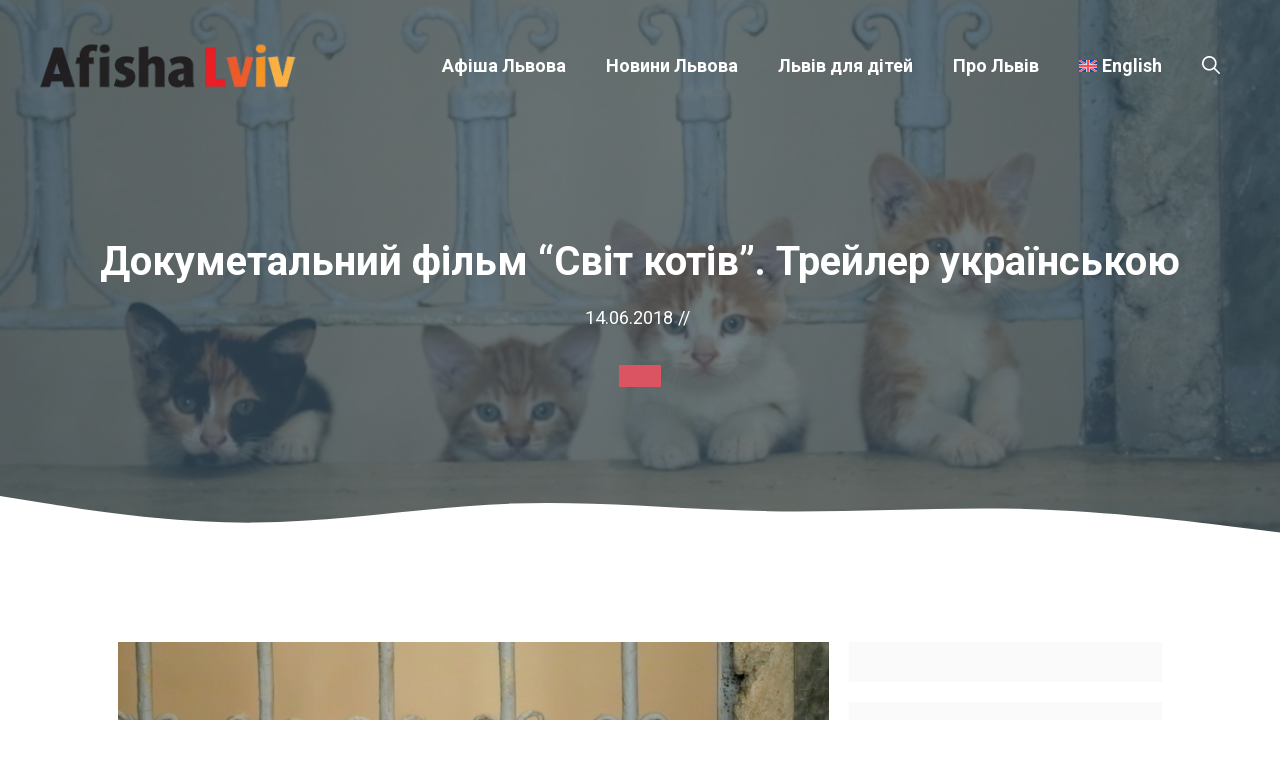

--- FILE ---
content_type: text/html; charset=utf-8
request_url: https://www.google.com/recaptcha/api2/aframe
body_size: 267
content:
<!DOCTYPE HTML><html><head><meta http-equiv="content-type" content="text/html; charset=UTF-8"></head><body><script nonce="1AL_D5XueyVsO84C6E2IZA">/** Anti-fraud and anti-abuse applications only. See google.com/recaptcha */ try{var clients={'sodar':'https://pagead2.googlesyndication.com/pagead/sodar?'};window.addEventListener("message",function(a){try{if(a.source===window.parent){var b=JSON.parse(a.data);var c=clients[b['id']];if(c){var d=document.createElement('img');d.src=c+b['params']+'&rc='+(localStorage.getItem("rc::a")?sessionStorage.getItem("rc::b"):"");window.document.body.appendChild(d);sessionStorage.setItem("rc::e",parseInt(sessionStorage.getItem("rc::e")||0)+1);localStorage.setItem("rc::h",'1769156652021');}}}catch(b){}});window.parent.postMessage("_grecaptcha_ready", "*");}catch(b){}</script></body></html>